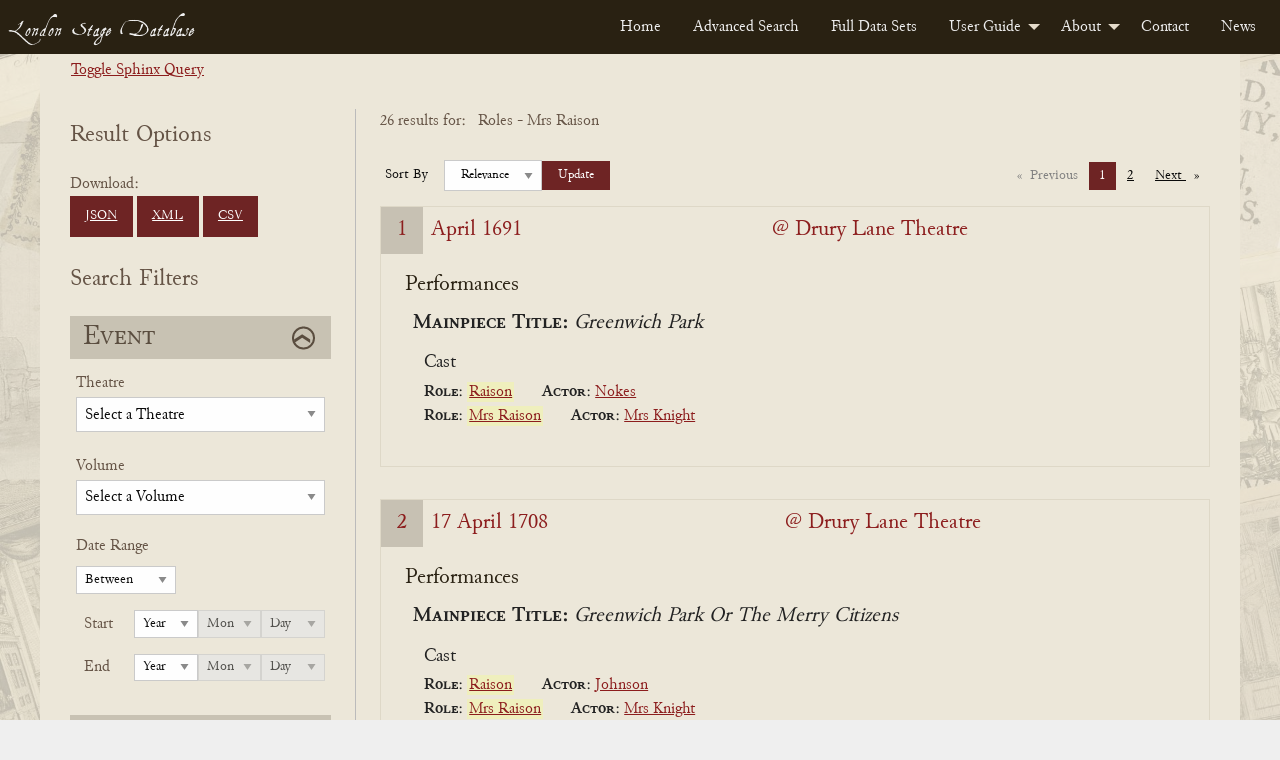

--- FILE ---
content_type: text/html; charset=UTF-8
request_url: https://londonstagedatabase.uoregon.edu/sphinx-results.php?role%5B%5D=Mrs%20Raison
body_size: 93147
content:

<!doctype html>
<html class="no-js" lang="en">

<head>
  <meta charset="utf-8">
<meta http-equiv="x-ua-compatible" content="IE=edge">
<meta name="viewport" content="width=device-width, initial-scale=1">
<link rel="stylesheet" href="/css/fonts.css" type="text/css" />
<link rel="stylesheet" href="/css/foundation.css" type="text/css" />
<link rel="stylesheet" href="https://code.jquery.com/ui/1.14.1/themes/base/jquery-ui.css">
<link rel="stylesheet" href="/css/main.css" type="text/css" />
<!-- Google tag (gtag.js) -->
<script async src="https://www.googletagmanager.com/gtag/js?id=G-DSL9RMW979"></script>
<script>
  window.dataLayer = window.dataLayer || [];
  function gtag(){dataLayer.push(arguments);}
  gtag('js', new Date());

  gtag('config', 'G-DSL9RMW979');
</script>
  <title>Search</title>
</head>

<body id="results">
  <div class="header">
    <nav>
        <div class="title-bar" data-responsive-toggle="example-menu" data-hide-for="medium">
            <button class="menu-icon" type="button" data-toggle="example-menu"></button>
            <div class="title-bar-title">Menu</div>
        </div>
        <div class="top-bar" id="example-menu">
            <div class="top-bar-left">
                <a href="/" class="menu-text">London Stage Database</a>
            </div>
            <div class="top-bar-right">
                <ul class="dropdown menu" data-dropdown-menu>
                    <li><a href="/">Home</a></li>
                    <li><a href="/search.php">Advanced Search</a></li>
                    <li><a href="/data.php">Full Data Sets</a></li>
                    <li>
                        <a href="/guide.php">User Guide</a>
                        <ul class="menu vertical">
                            <li><a href="/about-data.php">About the Data</a></li>
                            <li><a href="/glossary.php">Glossary</a></li>
                            <li><a href="/cast-list.php">Cast Lists</a></li>
                            <li><a href="/authors.php">Authors</a></li>
                            <li><a href="/dates.php">Dates</a></li>
                            <li><a href="/tips.php">Search Tips</a></li>
                        </ul>
                    </li>
                    <li>
                        <a href="/about.php">About</a>
                        <ul class="menu vertical">
                            <li><a href="/history.php">History</a></li>
                            <li><a href="/team.php">Team</a></li>
                            <li><a href="/citation.php">Citation and Sharing</a></li>
                            <li><a href="/media-coverage.php">Media Coverage</a></li>
                        </ul>
                    </li>
                    <li><a href="/contact.php">Contact</a></li>
                    <li><a href="/news.php">News</a></li>
                </ul>
            </div>

        </div>
    </nav>
</div>
  <div id="main" class="main grid-container">
    <div class="sql-query-wrap">
      <div class="toggle-query"><a id="toggle">Toggle Sphinx Query</a></div>
      <div class="sql-query">
        SELECT *
FROM london_stages
WHERE eventid IN (1791, 3985, 3988, 6042, 6054, 6584, 7375, 7542, 7947, 13616, 13619, 13624, 14156, 14528, 14917, 15079, 17519, 17522, 17642, 17824, 18238, 20439, 20442, 20446, 20449, 20458)
GROUP BY eventid
ORDER BY eventdate ASC
OPTION       </div>
    </div>
    <form id="searchForm" class="form-accordion search-form grid-x" method="get" data-abide novalidate>
      <div class="grid-container grid-x form-wrapper">
        <div class="hide-for-large">
          <button type="button" class="button hide-for-large open-filter-btn" data-toggle="filterMenu">
            Open Search Filters
          </button>
        </div>
        <div class="filter-menu form-section cell medium-4 large-3 off-canvas in-canvas-for-large position-left" id="filterMenu" data-off-canvas>
          <button class="close-button" aria-label="Close menu" type="button" data-close>
            <span aria-hidden="true">&times;</span>
          </button>
          <div class="download-btns">
            <h2>Result Options</h2>
            Download: <br>
            <a href="get_all_sphinx_json.php?role%5B%5D=Mrs%20Raison" class="button dwnld-btn">JSON</a>
            <!--<a href="get_all_xml.php?ids=" class="button dwnld-btn">Download XML</a>-->
            <a href="get_all_sphinx_xml.php?role%5B%5D=Mrs%20Raison" class="button dwnld-btn">XML</a>
            <a href="get_all_sphinx_csv.php?role%5B%5D=Mrs%20Raison" class="button dwnld-btn">CSV</a>
          </div>
          <h2>Search Filters</h2>
          <div class="grid-x filter-sections-wrap form-accordion">
            <div class="cell small-12 section-wrap">
              <h2 class="active">Event</h2>
              <div class="grid-x acc-section">
                <div class="small-12 cell">
                  <div class="form-group field-theatre">
                    <label for="theatre" class="fb-select-label">Theatre</label>
                    <select class="theatre" name="theatre" id="theatre">
                      <option disabled selected="selected">
                          Select a Theatre</option>
                      <option value="all">Any Theatre...</option>
                      <option disabled>_________</option>
                      <optgroup label="Common Theatres"><option value="111Covent Garden">Covent Garden (All)</option><option value="111Drury Lane">Drury Lane (All)</option><option value="111Haymarket">Haymarket (All)</option><option value="111Lincoln's Inn">Lincoln's Inn (All)</option></optgroup><option disabled>_________</option><option value="Academy in Drury Lane">Academy in Drury Lane</option><option value="Academy In Lincoln's Inn Fields">Academy In Lincoln's Inn Fields</option><option value="Academy of Vocal and Instrumental Music">Academy of Vocal and Instrumental Music</option><option value="Anchor and Vine Tavern">Anchor and Vine Tavern</option><option value="Angel Court">Angel Court</option><option value="Ashley's Punch House">Ashley's Punch House</option><option value="Assembly Room, Mile End Road, Mile End">Assembly Room, Mile End Road, Mile End</option><option value="Bannister's home">Bannister's home</option><option value="Barber's and Surgeon's Hall">Barber's and Surgeon's Hall</option><option value="Bartholomew Fair">Bartholomew Fair</option><option value="Bartholomew Fair or Southwark Fair">Bartholomew Fair or Southwark Fair</option><option value="Bedford Gate, Charles Street">Bedford Gate, Charles Street</option><option value="Bellsize House">Bellsize House</option><option value="Beveridge's Room">Beveridge's Room</option><option value="Bird Cage Alley">Bird Cage Alley</option><option value="Blackheath">Blackheath</option><option value="Bloomsbury">Bloomsbury</option><option value="Blue Posts Tavern">Blue Posts Tavern</option><option value="Boman's House">Boman's House</option><option value="Bow Street">Bow Street</option><option value="Broughton's Amphitheatre">Broughton's Amphitheatre</option><option value="Brussels, Belgium">Brussels, Belgium</option><option value="Buckingham House">Buckingham House</option><option value="Buffler Tavern">Buffler Tavern</option><option value="Bull Head Tavern">Bull Head Tavern</option><option value="Bullock-Leigh Booth">Bullock-Leigh Booth</option><option value="Cannon Street">Cannon Street</option><option value="Castle Tavern">Castle Tavern</option><option value="Castle Tavern in Paternoster Row">Castle Tavern in Paternoster Row</option><option value="Caverley's Academy">Caverley's Academy</option><option value="Chancery Lane">Chancery Lane</option><option value="Charing Cross">Charing Cross</option><option value="Charles Street, Covent Garden">Charles Street, Covent Garden</option><option value="Charterhouse">Charterhouse</option><option value="Charterhouse School">Charterhouse School</option><option value="Chelsea">Chelsea</option><option value="Chelsea College">Chelsea College</option><option value="China Hall, Lower Road, Rotherhithe">China Hall, Lower Road, Rotherhithe</option><option value="Cibber's Histrionic Academy on the Bowling Green, Richmond Hill">Cibber's Histrionic Academy on the Bowling Green, Richmond Hill</option><option value="Clafton">Clafton</option><option value="Clare's Academy">Clare's Academy</option><option value="Clark's School, Paul's Alley">Clark's School, Paul's Alley</option><option value="Clerkenwell">Clerkenwell</option><option value="Clerkenwell Charity School">Clerkenwell Charity School</option><option value="Clothworker's Hall">Clothworker's Hall</option><option value="Coachmaker's Hall">Coachmaker's Hall</option><option value="Coignand's Dancing School">Coignand's Dancing School</option><option value="Coignand's Great Room">Coignand's Great Room</option><option value="Corner House">Corner House</option><option value="Couch's Drawing Room">Couch's Drawing Room</option><option value="Covent Garden">Covent Garden</option><option value="Crown and Anchor Tavern">Crown and Anchor Tavern</option><option value="Crown and Cushion">Crown and Cushion</option><option value="Crown Inn, Lower Street (now Essex Road), Islington">Crown Inn, Lower Street (now Essex Road), Islington</option><option value="Crown Tavern">Crown Tavern</option><option value="Dancing Room">Dancing Room</option><option value="Dancing School">Dancing School</option><option value="Deptford (location of theatre unknown)">Deptford (location of theatre unknown)</option><option value="Devil Tavern">Devil Tavern</option><option value="Dog Tavern">Dog Tavern</option><option value="Dorset Court">Dorset Court</option><option value="Dorset Garden Theatre">Dorset Garden Theatre</option><option value="Dover, England">Dover, England</option><option value="Draper's Hall">Draper's Hall</option><option value="Drury Lane at King's Theatre">Drury Lane at King's Theatre</option><option value="Drury Lane Theatre">Drury Lane Theatre</option><option value="Drury Lane Theatre and Dorset Garden Theatre">Drury Lane Theatre and Dorset Garden Theatre</option><option value="Drury Lane Theatre and Dorset Garden Theatre and Lincoln's Inn Fields">Drury Lane Theatre and Dorset Garden Theatre and Lincoln's Inn Fields</option><option value="Drury Lane Theatre and Lincoln's Inn Fields">Drury Lane Theatre and Lincoln's Inn Fields</option><option value="Drury Lane Theatre or Dorset Garden Theatre">Drury Lane Theatre or Dorset Garden Theatre</option><option value="Drury Lane Theatre or Lincoln's Inn Fields">Drury Lane Theatre or Lincoln's Inn Fields</option><option value="Duke of Ormond's residence">Duke of Ormond's residence</option><option value="Earl of Burlington's House">Earl of Burlington's House</option><option value="Essex Buildings">Essex Buildings</option><option value="Exchequer Eating House">Exchequer Eating House</option><option value="Exeter Change, The Strand">Exeter Change, The Strand</option><option value="Fishmonger's Hall">Fishmonger's Hall</option><option value="Fleece Tavern">Fleece Tavern</option><option value="Fleet Street">Fleet Street</option><option value="Front Long Room">Front Long Room</option><option value="Fulham">Fulham</option><option value="George and Vulture Tavern">George and Vulture Tavern</option><option value="George Tavern">George Tavern</option><option value="Girdlers Hall">Girdlers Hall</option><option value="Globe and Marlborough's Head">Globe and Marlborough's Head</option><option value="Godwins">Godwins</option><option value="Golden Balls">Golden Balls</option><option value="Goodman's Fields">Goodman's Fields</option><option value="Great Room">Great Room</option><option value="Great Room at the Ship Tavern">Great Room at the Ship Tavern</option><option value="Great Room, Haymarket">Great Room, Haymarket</option><option value="Great Room, Panton Street">Great Room, Panton Street</option><option value="Great Room, Peter's Court">Great Room, Peter's Court</option><option value="Green Gates">Green Gates</option><option value="Greenwich">Greenwich</option><option value="Greyhound Tavern">Greyhound Tavern</option><option value="Grotto Gardens, St. George's Fields">Grotto Gardens, St. George's Fields</option><option value="Haberdasher's Hall">Haberdasher's Hall</option><option value="Haberdasher's Hall, Maiden Lane">Haberdasher's Hall, Maiden Lane</option><option value="Hampstead">Hampstead</option><option value="Hampstead Wells">Hampstead Wells</option><option value="Hampton Court">Hampton Court</option><option value="Hampton Gardens">Hampton Gardens</option><option value="Hand and Pen">Hand and Pen</option><option value="Handel's Home">Handel's Home</option><option value="Hatton Garden">Hatton Garden</option><option value="Haymarket Theatre">Haymarket Theatre</option><option value="Hickford's Room">Hickford's Room</option><option value="Hill's Dancing Room">Hill's Dancing Room</option><option value="Home's Dancing School">Home's Dancing School</option><option value="Horseshoe Tavern">Horseshoe Tavern</option><option value="Hounslow">Hounslow</option><option value="In Freeman's Court">In Freeman's Court</option><option value="In Moorfields, Bunhill, or Hatten Garden">In Moorfields, Bunhill, or Hatten Garden</option><option value="Inner Temple">Inner Temple</option><option value="James Street">James Street</option><option value="John Evelyn's home">John Evelyn's home</option><option value="Kew Gardens">Kew Gardens</option><option value="King's Arms Tavern">King's Arms Tavern</option><option value="King's Head Inn, Borough High Street, Southwark">King's Head Inn, Borough High Street, Southwark</option><option value="King's Theatre">King's Theatre</option><option value="Kingston, The Playhouse by the Hand">Kingston, The Playhouse by the Hand</option><option value="Lambeth Wells">Lambeth Wells</option><option value="Lecture Room, Robin Hood Tavern, near the Temple Bar">Lecture Room, Robin Hood Tavern, near the Temple Bar</option><option value="Leg Tavern">Leg Tavern</option><option value="Leicester House">Leicester House</option><option value="Lincoln's Inn">Lincoln's Inn</option><option value="Lincoln's Inn Fields">Lincoln's Inn Fields</option><option value="Loe's School">Loe's School</option><option value="Long Room">Long Room</option><option value="Lord Falkland's residence">Lord Falkland's residence</option><option value="Loriner's Hall">Loriner's Hall</option><option value="Marlborough House">Marlborough House</option><option value="Mary-le-Bone Gardens">Mary-le-Bone Gardens</option><option value="May Fair">May Fair</option><option value="Mercer's Hall">Mercer's Hall</option><option value="Merchant Taylors Hall">Merchant Taylors Hall</option><option value="Merchant Taylors School">Merchant Taylors School</option><option value="Middle Temple">Middle Temple</option><option value="Mile End Fair">Mile End Fair</option><option value="Mile End Green">Mile End Green</option><option value="Moorfields">Moorfields</option><option value="Moorfields, London">Moorfields, London</option><option value="Mr Fearnly's">Mr Fearnly's</option><option value="Mr Mayor's">Mr Mayor's</option><option value="Mr Roberts's home">Mr Roberts's home</option><option value="Mr Slingsby's residence">Mr Slingsby's residence</option><option value="Mr Smith's residence">Mr Smith's residence</option><option value="Mr. Oldfield's residence">Mr. Oldfield's residence</option><option value="Mrs Bellamy's School">Mrs Bellamy's School</option><option value="Mrs Defenne's School">Mrs Defenne's School</option><option value="Music School, White Fryars">Music School, White Fryars</option><option value="Musical Society">Musical Society</option><option value="New Wells Richmond">New Wells Richmond</option><option value="New Wells, Goodman's Fields">New Wells, Goodman's Fields</option><option value="New Wells, Lemon Street">New Wells, Lemon Street</option><option value="New Wells, London Spa, Clerkenwell">New Wells, London Spa, Clerkenwell</option><option value="New Wells, Mayfair">New Wells, Mayfair</option><option value="New Wells, Shepherd's Market">New Wells, Shepherd's Market</option><option value="no theater listed">no theater listed</option><option value="North Hall">North Hall</option><option value="Old Crown Inn, Highgate (location unknown)">Old Crown Inn, Highgate (location unknown)</option><option value="Old Spring Garden">Old Spring Garden</option><option value="On the River Thames">On the River Thames</option><option value="Orlibeer's School">Orlibeer's School</option><option value="Outropers Office">Outropers Office</option><option value="Oxford University">Oxford University</option><option value="Palace Yard">Palace Yard</option><option value="Pall Mall">Pall Mall</option><option value="Pantheon, Oxford Street">Pantheon, Oxford Street</option><option value="Pepys's residence">Pepys's residence</option><option value="Pewterer's Hall">Pewterer's Hall</option><option value="Powlet's Room">Powlet's Room</option><option value="Priest's Boarding School in Chelsea">Priest's Boarding School in Chelsea</option><option value="Punch's">Punch's</option><option value="Pye Tavern">Pye Tavern</option><option value="Queen's Theatre">Queen's Theatre</option><option value="Ranelagh Gardens">Ranelagh Gardens</option><option value="Red Lion Street">Red Lion Street</option><option value="Red-Lion Inn, Lordship Road, Stoke Newington">Red-Lion Inn, Lordship Road, Stoke Newington</option><option value="Richmond">Richmond</option><option value="Richmond Wells">Richmond Wells</option><option value="Roussau's Dancing School">Roussau's Dancing School</option><option value="Royalty Theatre, Well (now Ensign) Street">Royalty Theatre, Well (now Ensign) Street</option><option value="Sadler's Wells">Sadler's Wells</option><option value="Salisbury Court">Salisbury Court</option><option value="Shepherd's Market, Mayfair">Shepherd's Market, Mayfair</option><option value="Society of Artists' Exhibition-Room in The Strand">Society of Artists' Exhibition-Room in The Strand</option><option value="Soho Square">Soho Square</option><option value="Somerset House Garden">Somerset House Garden</option><option value="Southwark">Southwark</option><option value="Southwark Fair">Southwark Fair</option><option value="Spring Garden">Spring Garden</option><option value="St James's Palace">St James's Palace</option><option value="St Martin's Lane">St Martin's Lane</option><option value="St Paul's School">St Paul's School</option><option value="St. Albans Street">St. Albans Street</option><option value="St. James's Palace">St. James's Palace</option><option value="Stationer's Hall">Stationer's Hall</option><option value="Sun Tavern">Sun Tavern</option><option value="Swan Tavern">Swan Tavern</option><option value="Temple Bar">Temple Bar</option><option value="Tennis Court">Tennis Court</option><option value="Tennis Court, James Street">Tennis Court, James Street</option><option value="The (first) Drury Lane Theatre">The (first) Drury Lane Theatre</option><option value="The Black Bull Tavern, Pudding Lane">The Black Bull Tavern, Pudding Lane</option><option value="The Blue Board Inn, Holborn">The Blue Board Inn, Holborn</option><option value="The Chapel at the Foundling's Hospital, or at the Lock Hospital, Hyde Park Corner">The Chapel at the Foundling's Hospital, or at the Lock Hospital, Hyde Park Corner</option><option value="The City, London">The City, London</option><option value="The Cockpit in Drury Lane">The Cockpit in Drury Lane</option><option value="The Globe Tavern, Fleet Street">The Globe Tavern, Fleet Street</option><option value="The Great Piazza Coffee Room, Covent Garden">The Great Piazza Coffee Room, Covent Garden</option><option value="The Great Room, Dean Street, Soho">The Great Room, Dean Street, Soho</option><option value="The Long Room, Hampstead">The Long Room, Hampstead</option><option value="The New Theatre, Mr Bradley's Distiller, Old Gravel Lane, Wapping">The New Theatre, Mr Bradley's Distiller, Old Gravel Lane, Wapping</option><option value="The Old Tennis Court, James Street">The Old Tennis Court, James Street</option><option value="The Pantheon">The Pantheon</option><option value="The Queen's Tavern Spittlefields">The Queen's Tavern Spittlefields</option><option value="The Red Bull Theatre">The Red Bull Theatre</option><option value="The Strand, London">The Strand, London</option><option value="The Tiled Booth Blackheath">The Tiled Booth Blackheath</option><option value="Theatre in Vere Street">Theatre in Vere Street</option><option value="Theatre Royal">Theatre Royal</option><option value="Three Tuns Tavern">Three Tuns Tavern</option><option value="Tottenham Court">Tottenham Court</option><option value="Tower Tavern">Tower Tavern</option><option value="Two Golden Balls">Two Golden Balls</option><option value="Upper Moorfields">Upper Moorfields</option><option value="Vauxhall Gardens">Vauxhall Gardens</option><option value="Vintners' Hall">Vintners' Hall</option><option value="Wax Chandler's Hall">Wax Chandler's Hall</option><option value="Welch Fair">Welch Fair</option><option value="Westminster Hall">Westminster Hall</option><option value="Westminster School">Westminster School</option><option value="Weys' Home">Weys' Home</option><option value="Wheatley's Riding School, Greenwich (location unknown)">Wheatley's Riding School, Greenwich (location unknown)</option><option value="White Horse Inn, Parsons Green, Fulham">White Horse Inn, Parsons Green, Fulham</option><option value="White-Lion Inn, Wych Street (the former south continuation of Drury Lane)">White-Lion Inn, Wych Street (the former south continuation of Drury Lane)</option><option value="Whitehall or St. James's">Whitehall or St. James's</option><option value="Whitehead">Whitehead</option><option value="Windmill Hill">Windmill Hill</option><option value="Windsor Castle">Windsor Castle</option><option value="Windsor Castle Inn, King Street, Hammersmith">Windsor Castle Inn, King Street, Hammersmith</option><option value="Yeates' Booth">Yeates' Booth</option><option value="York Buildings">York Buildings</option><option value="York House">York House</option><option value="York Street, Covent Garden">York Street, Covent Garden</option>                    </select>
                  </div>
                  <div class="form-group field-volume">
                    <label for="volume" class="fb-select-label">Volume</label>
                    <select class="volume" name="volume" id="volume">
                      <option value="" disabled selected>Select a Volume</option>
                      <option value="all">Any Volume...</option>
                      <option disabled>_________</option>
                      <option value="1" >1 (1659-1700)</option>
                      <option value="2" >2 (1700-1729)</option>
                      <option value="3" >3 (1729-1747)</option>
                      <option value="4" >4 (1747-1776)</option>
                      <option value="5" >5 (1776-1800)</option>
                    </select>
                  </div>
                </div>
                <div class="small-12 cell">
                  <div class="form-group field-dates">
                    <fieldset>
                      <legend>Date Range</legend>
                      <label class="hidden date-type hide" for="dateType">Date Type</label>
                      <select id="dateType" class="date-type hide" name="date-type">
                        <option value="1" >Between</option>
                        <option value="2" >Before</option>
                        <option value="3" >On</option>
                        <option value="4" >After</option>
                      </select>
                      <div class="year start-year">
                        <span class="year-title">Start</span>
                        <label class="hidden" for="startYear">Start Year</label>
                        <select class="date-year" id="startYear" name="start-year">
                          <option disabled selected>Year</option>
                          <option value="">All</option>
                          <option value="1659">1659</option><option value="1660">1660</option><option value="1661">1661</option><option value="1662">1662</option><option value="1663">1663</option><option value="1664">1664</option><option value="1665">1665</option><option value="1666">1666</option><option value="1667">1667</option><option value="1668">1668</option><option value="1669">1669</option><option value="1670">1670</option><option value="1671">1671</option><option value="1672">1672</option><option value="1673">1673</option><option value="1674">1674</option><option value="1675">1675</option><option value="1676">1676</option><option value="1677">1677</option><option value="1678">1678</option><option value="1679">1679</option><option value="1680">1680</option><option value="1681">1681</option><option value="1682">1682</option><option value="1683">1683</option><option value="1684">1684</option><option value="1685">1685</option><option value="1686">1686</option><option value="1687">1687</option><option value="1688">1688</option><option value="1689">1689</option><option value="1690">1690</option><option value="1691">1691</option><option value="1692">1692</option><option value="1693">1693</option><option value="1694">1694</option><option value="1695">1695</option><option value="1696">1696</option><option value="1697">1697</option><option value="1698">1698</option><option value="1699">1699</option><option value="1700">1700</option><option value="1701">1701</option><option value="1702">1702</option><option value="1703">1703</option><option value="1704">1704</option><option value="1705">1705</option><option value="1706">1706</option><option value="1707">1707</option><option value="1708">1708</option><option value="1709">1709</option><option value="1710">1710</option><option value="1711">1711</option><option value="1712">1712</option><option value="1713">1713</option><option value="1714">1714</option><option value="1715">1715</option><option value="1716">1716</option><option value="1717">1717</option><option value="1718">1718</option><option value="1719">1719</option><option value="1720">1720</option><option value="1721">1721</option><option value="1722">1722</option><option value="1723">1723</option><option value="1724">1724</option><option value="1725">1725</option><option value="1726">1726</option><option value="1727">1727</option><option value="1728">1728</option><option value="1729">1729</option><option value="1730">1730</option><option value="1731">1731</option><option value="1732">1732</option><option value="1733">1733</option><option value="1734">1734</option><option value="1735">1735</option><option value="1736">1736</option><option value="1737">1737</option><option value="1738">1738</option><option value="1739">1739</option><option value="1740">1740</option><option value="1741">1741</option><option value="1742">1742</option><option value="1743">1743</option><option value="1744">1744</option><option value="1745">1745</option><option value="1746">1746</option><option value="1747">1747</option><option value="1748">1748</option><option value="1749">1749</option><option value="1750">1750</option><option value="1751">1751</option><option value="1752">1752</option><option value="1753">1753</option><option value="1754">1754</option><option value="1755">1755</option><option value="1756">1756</option><option value="1757">1757</option><option value="1758">1758</option><option value="1759">1759</option><option value="1760">1760</option><option value="1761">1761</option><option value="1762">1762</option><option value="1763">1763</option><option value="1764">1764</option><option value="1765">1765</option><option value="1766">1766</option><option value="1767">1767</option><option value="1768">1768</option><option value="1769">1769</option><option value="1770">1770</option><option value="1771">1771</option><option value="1772">1772</option><option value="1773">1773</option><option value="1774">1774</option><option value="1775">1775</option><option value="1776">1776</option><option value="1777">1777</option><option value="1778">1778</option><option value="1779">1779</option><option value="1780">1780</option><option value="1781">1781</option><option value="1782">1782</option><option value="1783">1783</option><option value="1784">1784</option><option value="1785">1785</option><option value="1786">1786</option><option value="1787">1787</option><option value="1788">1788</option><option value="1789">1789</option><option value="1790">1790</option><option value="1791">1791</option><option value="1792">1792</option><option value="1793">1793</option><option value="1794">1794</option><option value="1795">1795</option><option value="1796">1796</option><option value="1797">1797</option><option value="1798">1798</option><option value="1799">1799</option><option value="1800">1800</option>                        </select>
                        <label class="hidden" for="startMonth">Start Month</label>
                        <select class="date-month" id="startMonth" name="start-month" disabled>
                          <option disabled selected>Mon</option>
                          <option value="">All</option>
                          <option value="0">0</option><option value="1">1</option><option value="2">2</option><option value="3">3</option><option value="4">4</option><option value="5">5</option><option value="6">6</option><option value="7">7</option><option value="8">8</option><option value="9">9</option><option value="10">10</option><option value="11">11</option><option value="12">12</option>                        </select>
                        <label class="hidden" for="startDay">Start Day</label>
                        <select class="date-day" id="startDay" name="start-day" disabled>
                          <option disabled selected>Day</option>
                          <option value="">All</option>
                          <option value="0">0</option><option value="1">1</option><option value="2">2</option><option value="3">3</option><option value="4">4</option><option value="5">5</option><option value="6">6</option><option value="7">7</option><option value="8">8</option><option value="9">9</option><option value="10">10</option><option value="11">11</option><option value="12">12</option><option value="13">13</option><option value="14">14</option><option value="15">15</option><option value="16">16</option><option value="17">17</option><option value="18">18</option><option value="19">19</option><option value="20">20</option><option value="21">21</option><option value="22">22</option><option value="23">23</option><option value="24">24</option><option value="25">25</option><option value="26">26</option><option value="27">27</option><option value="28">28</option><option value="29">29</option><option value="30">30</option><option value="31">31</option>                        </select>
                      </div>
                      <div class="year end-year">
                        <span class="year-title">End</span>
                        <label class="hidden" for="endYear">End Year</label>
                        <select class="date-year" id="endYear" name="end-year">
                          <option disabled selected>Year</option>
                          <option value="">All</option>
                          <option value="1659">1659</option><option value="1660">1660</option><option value="1661">1661</option><option value="1662">1662</option><option value="1663">1663</option><option value="1664">1664</option><option value="1665">1665</option><option value="1666">1666</option><option value="1667">1667</option><option value="1668">1668</option><option value="1669">1669</option><option value="1670">1670</option><option value="1671">1671</option><option value="1672">1672</option><option value="1673">1673</option><option value="1674">1674</option><option value="1675">1675</option><option value="1676">1676</option><option value="1677">1677</option><option value="1678">1678</option><option value="1679">1679</option><option value="1680">1680</option><option value="1681">1681</option><option value="1682">1682</option><option value="1683">1683</option><option value="1684">1684</option><option value="1685">1685</option><option value="1686">1686</option><option value="1687">1687</option><option value="1688">1688</option><option value="1689">1689</option><option value="1690">1690</option><option value="1691">1691</option><option value="1692">1692</option><option value="1693">1693</option><option value="1694">1694</option><option value="1695">1695</option><option value="1696">1696</option><option value="1697">1697</option><option value="1698">1698</option><option value="1699">1699</option><option value="1700">1700</option><option value="1701">1701</option><option value="1702">1702</option><option value="1703">1703</option><option value="1704">1704</option><option value="1705">1705</option><option value="1706">1706</option><option value="1707">1707</option><option value="1708">1708</option><option value="1709">1709</option><option value="1710">1710</option><option value="1711">1711</option><option value="1712">1712</option><option value="1713">1713</option><option value="1714">1714</option><option value="1715">1715</option><option value="1716">1716</option><option value="1717">1717</option><option value="1718">1718</option><option value="1719">1719</option><option value="1720">1720</option><option value="1721">1721</option><option value="1722">1722</option><option value="1723">1723</option><option value="1724">1724</option><option value="1725">1725</option><option value="1726">1726</option><option value="1727">1727</option><option value="1728">1728</option><option value="1729">1729</option><option value="1730">1730</option><option value="1731">1731</option><option value="1732">1732</option><option value="1733">1733</option><option value="1734">1734</option><option value="1735">1735</option><option value="1736">1736</option><option value="1737">1737</option><option value="1738">1738</option><option value="1739">1739</option><option value="1740">1740</option><option value="1741">1741</option><option value="1742">1742</option><option value="1743">1743</option><option value="1744">1744</option><option value="1745">1745</option><option value="1746">1746</option><option value="1747">1747</option><option value="1748">1748</option><option value="1749">1749</option><option value="1750">1750</option><option value="1751">1751</option><option value="1752">1752</option><option value="1753">1753</option><option value="1754">1754</option><option value="1755">1755</option><option value="1756">1756</option><option value="1757">1757</option><option value="1758">1758</option><option value="1759">1759</option><option value="1760">1760</option><option value="1761">1761</option><option value="1762">1762</option><option value="1763">1763</option><option value="1764">1764</option><option value="1765">1765</option><option value="1766">1766</option><option value="1767">1767</option><option value="1768">1768</option><option value="1769">1769</option><option value="1770">1770</option><option value="1771">1771</option><option value="1772">1772</option><option value="1773">1773</option><option value="1774">1774</option><option value="1775">1775</option><option value="1776">1776</option><option value="1777">1777</option><option value="1778">1778</option><option value="1779">1779</option><option value="1780">1780</option><option value="1781">1781</option><option value="1782">1782</option><option value="1783">1783</option><option value="1784">1784</option><option value="1785">1785</option><option value="1786">1786</option><option value="1787">1787</option><option value="1788">1788</option><option value="1789">1789</option><option value="1790">1790</option><option value="1791">1791</option><option value="1792">1792</option><option value="1793">1793</option><option value="1794">1794</option><option value="1795">1795</option><option value="1796">1796</option><option value="1797">1797</option><option value="1798">1798</option><option value="1799">1799</option><option value="1800">1800</option>                        </select>
                        <label class="hidden" for="endMonth">End Month</label>
                        <select class="date-month" id="endMonth" name="end-month" disabled>
                          <option disabled selected>Mon</option>
                          <option value="">All</option>
                          <option value="0">0</option><option value="1">1</option><option value="2">2</option><option value="3">3</option><option value="4">4</option><option value="5">5</option><option value="6">6</option><option value="7">7</option><option value="8">8</option><option value="9">9</option><option value="10">10</option><option value="11">11</option><option value="12">12</option>                        </select>
                        <label class="hidden" for="endDay">End Day</label>
                        <select class="date-day" id="endDay" name="end-day" disabled>
                          <option disabled selected>Day</option>
                          <option value="">All</option>
                          <option value="0">0</option><option value="1">1</option><option value="2">2</option><option value="3">3</option><option value="4">4</option><option value="5">5</option><option value="6">6</option><option value="7">7</option><option value="8">8</option><option value="9">9</option><option value="10">10</option><option value="11">11</option><option value="12">12</option><option value="13">13</option><option value="14">14</option><option value="15">15</option><option value="16">16</option><option value="17">17</option><option value="18">18</option><option value="19">19</option><option value="20">20</option><option value="21">21</option><option value="22">22</option><option value="23">23</option><option value="24">24</option><option value="25">25</option><option value="26">26</option><option value="27">27</option><option value="28">28</option><option value="29">29</option><option value="30">30</option><option value="31">31</option>                        </select>
                      </div>
                    </fieldset>
                  </div>
                </div>
              </div>
            </div>
            <!-- end event wrap -->
            <div class="cell small-12 section-wrap">
              <h2 class="active">Performance</h2>
              <div class="grid-x acc-section">
                <div class="small-12 cell">
                  <div class="form-group field-performance">
                    <label for="performance" class="fb-text-label">Title</label>
                    <input type="text" class="performance ui-autocomplete-input" name="performance" id="performance" value="" onKeyPress="checkEnter(event)">
                  </div>
                  <div class="form-group field-author inline-label">
                    <label for="author" class="fb-select-label">Author</label>
                    <span data-tooltip class="top l-tooltip" tabindex="2" title="Searches not only for performances of plays known to be by this author, but also performances of associated titles, including adaptations.">?</span>
                    <input type="text" class="author" name="author" id="author" value="" onKeyPress="checkEnter(event)">
                  </div>
                </div>
                <div class="small-12 cell">
                  <div class="form-group field-ptype">
                    <fieldset class="ptype-contain">
                      <div class="ptype-legend">
                        <legend>Filter by Performance Type</legend>
                      </div>
                      <div class="ptype">
                        <input type="checkbox" name="ptype[]" value="p" id="mainpiece" ><label for="mainpiece">Mainpiece</label><br>
                        <input type="checkbox" name="ptype[]" value="a" id="afterpiece" ><label for="afterpiece">Afterpiece</label><br>
                        <input type="checkbox" name="ptype[]" value="m" id="music" ><label for="music">Music</label><br>
                        <input type="checkbox" name="ptype[]" value="d" id="dance" ><label for="dance">Dance</label><br>
                        <input type="checkbox" name="ptype[]" value="e" id="entertainment" ><label for="entertainment">Entertainment</label><br>
                        <input type="checkbox" name="ptype[]" value="s" id="song" ><label for="song">Song</label><br>
                        <input type="checkbox" name="ptype[]" value="b" id="ballet" ><label for="ballet">Ballet</label><br>
                        <input type="checkbox" name="ptype[]" value="i" id="instrumental" ><label for="instrumental">Instrumental</label><br>
                        <input type="checkbox" name="ptype[]" value="o" id="opera" ><label for="opera">Opera</label><br>
                        <input type="checkbox" name="ptype[]" value="u" id="monologue" ><label for="monologue">Monologue</label><br>
                        <input type="checkbox" name="ptype[]" value="t" id="trick" ><label for="trick">Trick</label>
                      </div>
                    </fieldset>
                  </div>
                </div>
              </div>
            </div>
            <!-- end perf wrap -->
            <div class="cell small-12 section-wrap">
              <h2 class="active">Cast</h2>
              <div class="grid-x acc-section">
                <div class="small-12 cell">
                  <div class="form-group field-actor inline-label">
                    <label for="actor" class="fb-text-label">Actor</label>
                    <span data-tooltip class="top l-tooltip" tabindex="2" title="We recommend searching by last name (for example, instead of 'Dorothy Jordan,' search 'Jordan' to return instances where she is listed as 'Mrs Jordan')">?</span>
                    <span class="cast-switch">
                      <label for="actSwitch" class="show-for-sr">Select 'AND' or 'OR' search on multiple actors.</label>
                      <select name="actSwitch" id="actSwitch" title="Select 'AND' or 'OR' search on multiple actors." disabled="disabled">
                        <option value="and" >AND</option>
                        <option value="or" >OR</option>
                      </select>
                    </span>
                    <span id="actors">
                      <input type="text" class="actor actor-search" name="actor[]" id="actor" value="" onKeyPress="checkEnter(event)">                    </span>
                    <div class="addActor"><a id="addActor" class="addCast" title="Add an actor">+</a></div>
                  </div>
                </div>
                <div class="small-12 cell">
                  <div class="form-group field-role inline-label">
                    <label for="role" class="fb-text-label">Role</label>
                    <span class="cast-switch">
                      <label for="roleSwitch" class="show-for-sr">Select 'AND' or 'OR' search on multiple roles.</label>
                      <select name="roleSwitch" id="roleSwitch" title="Select 'AND' or 'OR' search on multiple roles." disabled="disabled">
                        <option value="and" >AND</option>
                        <option value="or" >OR</option>
                      </select>
                    </span>
                    <span id="roles">
                      <input type="text" class="role role-search" name="role[]" id="role" value="Mrs Raison" onKeyPress="checkEnter(event)">                    </span>
                    <div class="addRole"><a id="addRole" class="addCast" title="Add a role">+</a></div>
                  </div>
                </div>
              </div>
            </div>
            <!-- end cast wrap -->
            <div class="cell small-12 section-wrap">
              <h2 class="active">Keyword</h2>
              <div class="grid-x acc-section">
                <div class="small-12 cell">
                  <div class="form-group field-keyword inline-label">
                    <label for="keyword" class="fb-text-label">Keyword</label>
                    <span data-tooltip class="top l-tooltip" tabindex="2" title="Keyword searches event comments, performance titles, performance comments, roles, actors, and author names.">?</span>
                    <input type="text" class="keyword" name="keyword" id="keyword" value="" onKeyPress="checkEnter(event)">
                  </div>
                </div>
              </div>
            </div>
          </div>
          <div class="cell small-12 button-wrap">
            <a href="/search.php" class="new-search show-for-large">New Search</a>
            <input type="submit" class="search-submit button" value="Update Results">
          </div>
        </div>
        <div class="form-results cell small-12 large-9">
          <div class="results-wrap">
            <div class="your-search">
              <span class="num-results">26 results</span><span class="your-search-for"> for: </span><span class="your-search-items"><span class="your-search-item">Roles - Mrs Raison</span></span>            </div>
                                    <div class="grid-x results-header">
              <div class="input-group relevance-menu-wrap">
                <label for="sortBy" class="input-group-label relevance-menu">Sort By
              </label>
                <select name="sortBy" id="sortBy" class="input-group-field">
                <option value="relevance" >Relevance</option>
                <option value="datea" >Date (asc)</option>
                <option value="dated" >Date (desc)</option>
              </select>
                <div class="input-group-button">
                  <input type="submit" class="search-submit button" value="Update">
                </div>
              </div>
              <nav aria-label="Pagination" class="grid-x pag-wrap">
                <ul class="pagination pagination-sm"><li class="pagination-previous disabled">Previous <span class="show-for-sr">page</span></li><li class="current"><span class="show-for-sr">You're on page</span> 1</li><li class=""><a href="sphinx-results.php?role%5B%5D=Mrs%20Raison&limit=25&p=2" aria-label="2">2</a></li><li class="pagination-next "><a href="sphinx-results.php?role%5B%5D=Mrs%20Raison&limit=25&p=2" aria-label="Next page">Next <span class="show-for-sr">page</span></a></li></ul>              </nav>
            </div>
            <div class="grid-x results-table">
              <div class="cell">
                                                <div class="event">
                                    <div class="evt-head grid-x">
                    <h2><a href="event.php?id=1791">
                    <div class="evt-num">1</div>
		    <span class="evt-date">April 1691</span>                    <span class="evt-theatre"> @ Drury Lane Theatre</span>
                    </a>
                  </h2>
                </div>
                <div class="evt-body">
                                    <div class="evt-other clearfix">
                    <div class="perfs">
                      <h3>Performances</h3>
                      <div class="perf"><h4><span class="info-heading">Mainpiece Title: </span><i>Greenwich Park</i></h4><div class="perf-body"><div class="cast"><h5>Cast</h5><span class="c-role"><span class="smcp"><b>Role</b></span>: <a href="sphinx-results.php?role[]=Raison"><span class="highlight">Raison</span></a></span> <span class="c-act"><span class="smcp"><b>Actor</b></span>: <a href="sphinx-results.php?actor[]=Nokes">Nokes</a></span><br><span class="c-role"><span class="smcp"><b>Role</b></span>: <a href="sphinx-results.php?role[]=Mrs Raison"><span class="highlight">Mrs Raison</span></a></span> <span class="c-act"><span class="smcp"><b>Actor</b></span>: <a href="sphinx-results.php?actor[]=Mrs Knight">Mrs Knight</a></span><br></div></div></div>                    </div>
                  </div>
                </div>
              </div>
                              <div class="event">
                                    <div class="evt-head grid-x">
                    <h2><a href="event.php?id=3985">
                    <div class="evt-num">2</div>
		    <span class="evt-date">17 April 1708</span>                    <span class="evt-theatre"> @ Drury Lane Theatre</span>
                    </a>
                  </h2>
                </div>
                <div class="evt-body">
                                    <div class="evt-other clearfix">
                    <div class="perfs">
                      <h3>Performances</h3>
                      <div class="perf"><h4><span class="info-heading">Mainpiece Title: </span><i>Greenwich Park Or The Merry Citizens</i></h4><div class="perf-body"><div class="cast"><h5>Cast</h5><span class="c-role"><span class="smcp"><b>Role</b></span>: <a href="sphinx-results.php?role[]=Raison"><span class="highlight">Raison</span></a></span> <span class="c-act"><span class="smcp"><b>Actor</b></span>: <a href="sphinx-results.php?actor[]=Johnson">Johnson</a></span><br><span class="c-role"><span class="smcp"><b>Role</b></span>: <a href="sphinx-results.php?role[]=Mrs Raison"><span class="highlight">Mrs Raison</span></a></span> <span class="c-act"><span class="smcp"><b>Actor</b></span>: <a href="sphinx-results.php?actor[]=Mrs Knight">Mrs Knight</a></span><br></div></div></div>                    </div>
                  </div>
                </div>
              </div>
                              <div class="event">
                                    <div class="evt-head grid-x">
                    <h2><a href="event.php?id=3988">
                    <div class="evt-num">3</div>
		    <span class="evt-date">20 April 1708</span>                    <span class="evt-theatre"> @ Drury Lane Theatre</span>
                    </a>
                  </h2>
                </div>
                <div class="evt-body">
                                    <div class="evt-other clearfix">
                    <div class="perfs">
                      <h3>Performances</h3>
                      <div class="perf"><h4><span class="info-heading">Mainpiece Title: </span><i>Greenwich Park</i></h4><div class="perf-body"><div class="cast"><h5>Cast</h5><span class="c-role"><span class="smcp"><b>Role</b></span>: <a href="sphinx-results.php?role[]=Raison"><span class="highlight">Raison</span></a></span> <span class="c-act"><span class="smcp"><b>Actor</b></span>: <a href="sphinx-results.php?actor[]=Johnson">Johnson</a></span><br><span class="c-role"><span class="smcp"><b>Role</b></span>: <a href="sphinx-results.php?role[]=Mrs Raison"><span class="highlight">Mrs Raison</span></a></span> <span class="c-act"><span class="smcp"><b>Actor</b></span>: <a href="sphinx-results.php?actor[]=Mrs Knight">Mrs Knight</a></span><br></div></div></div>                    </div>
                  </div>
                </div>
              </div>
                              <div class="event">
                                    <div class="evt-head grid-x">
                    <h2><a href="event.php?id=6042">
                    <div class="evt-num">4</div>
		    <span class="evt-date">01 July 1715</span>                    <span class="evt-theatre"> @ Drury Lane Theatre</span>
                    </a>
                  </h2>
                </div>
                <div class="evt-body">
                                    <div class="evt-other clearfix">
                    <div class="perfs">
                      <h3>Performances</h3>
                      <div class="perf"><h4><span class="info-heading">Mainpiece Title: </span><i>Greenwich Park</i></h4><div class="perf-body"><div class="cast"><h5>Cast</h5><span class="c-role"><span class="smcp"><b>Role</b></span>: <a href="sphinx-results.php?role[]=Raison"><span class="highlight">Raison</span></a></span> <span class="c-act"><span class="smcp"><b>Actor</b></span>: <a href="sphinx-results.php?actor[]=Johnson">Johnson</a></span><br><span class="c-role"><span class="smcp"><b>Role</b></span>: <a href="sphinx-results.php?role[]=Mrs Raison"><span class="highlight">Mrs Raison</span></a></span> <span class="c-act"><span class="smcp"><b>Actor</b></span>: <a href="sphinx-results.php?actor[]=Mrs Saunders">Mrs Saunders</a></span><br></div></div></div><div class="perf"><h4><span class="info-heading">Song: </span>Singing in Italian-Bowman's Son; <i>Roger and Dolly</i>-Renton, Mrs Willis</h4><div class="perf-body"></div></div><div class="perf"><h4><span class="info-heading">Dance: </span>Miss Younger</h4><div class="perf-body"></div></div>                    </div>
                  </div>
                </div>
              </div>
                              <div class="event">
                                    <div class="evt-head grid-x">
                    <h2><a href="event.php?id=6054">
                    <div class="evt-num">5</div>
		    <span class="evt-date">15 July 1715</span>                    <span class="evt-theatre"> @ Drury Lane Theatre</span>
                    </a>
                  </h2>
                </div>
                <div class="evt-body">
                                    <div class="evt-other clearfix">
                    <div class="perfs">
                      <h3>Performances</h3>
                      <div class="perf"><h4><span class="info-heading">Mainpiece Title: </span><i>Greenwich Park</i></h4><div class="perf-body"><div class="cast"><h5>Cast</h5><span class="c-role"><span class="smcp"><b>Role</b></span>: <a href="sphinx-results.php?role[]=Raison"><span class="highlight">Raison</span></a></span> <span class="c-act"><span class="smcp"><b>Actor</b></span>: <a href="sphinx-results.php?actor[]=Johnson">Johnson</a></span><br><span class="c-role"><span class="smcp"><b>Role</b></span>: <a href="sphinx-results.php?role[]=Mrs Raison"><span class="highlight">Mrs Raison</span></a></span> <span class="c-act"><span class="smcp"><b>Actor</b></span>: <a href="sphinx-results.php?actor[]=Mrs Saunders">Mrs Saunders</a></span><br></div></div></div><div class="perf"><h4><span class="info-heading">Song: </span><i>Roger and Dolly</i>-Renton, Mrs Willis</h4><div class="perf-body"></div></div><div class="perf"><h4><span class="info-heading">Dance: </span>Burkhead, Mrs Willis</h4><div class="perf-body"></div></div>                    </div>
                  </div>
                </div>
              </div>
                              <div class="event">
                                    <div class="evt-head grid-x">
                    <h2><a href="event.php?id=6584">
                    <div class="evt-num">6</div>
		    <span class="evt-date">14 November 1716</span>                    <span class="evt-theatre"> @ Drury Lane Theatre</span>
                    </a>
                  </h2>
                </div>
                <div class="evt-body">
                                    <div class="evt-other clearfix">
                    <div class="perfs">
                      <h3>Performances</h3>
                      <div class="perf"><h4><span class="info-heading">Mainpiece Title: </span><i>Greenwich Park</i></h4><div class="perf-body"><div class="cast"><h5>Cast</h5><span class="c-role"><span class="smcp"><b>Role</b></span>: <a href="sphinx-results.php?role[]=Raison"><span class="highlight">Raison</span></a></span> <span class="c-act"><span class="smcp"><b>Actor</b></span>: <a href="sphinx-results.php?actor[]=Johnson">Johnson</a></span><br><span class="c-role"><span class="smcp"><b>Role</b></span>: <a href="sphinx-results.php?role[]=Mrs Raison"><span class="highlight">Mrs Raison</span></a></span> <span class="c-act"><span class="smcp"><b>Actor</b></span>: <a href="sphinx-results.php?actor[]=Mrs Saunders.">Mrs Saunders.</a></span><br></div></div></div><div class="perf"><h4><span class="info-heading">Dance: </span>Dupre, Boval, Dupre Jr, Mrs Santlow, Mrs Bicknell; Mimic <i>Night Scene</i>, as17161022</h4><div class="perf-body"></div></div>                    </div>
                  </div>
                </div>
              </div>
                              <div class="event">
                                    <div class="evt-head grid-x">
                    <h2><a href="event.php?id=7375">
                    <div class="evt-num">7</div>
		    <span class="evt-date">28 May 1718</span>                    <span class="evt-theatre"> @ Drury Lane Theatre</span>
                    </a>
                  </h2>
                </div>
                <div class="evt-body">
                                    <div class="evt-other clearfix">
                    <div class="perfs">
                      <h3>Performances</h3>
                      <div class="perf"><h4><span class="info-heading">Mainpiece Title: </span><i>Greenwich Park</i></h4><div class="perf-body"><div class="cast"><h5>Cast</h5><span class="c-role"><span class="smcp"><b>Role</b></span>: <a href="sphinx-results.php?role[]=Raison"><span class="highlight">Raison</span></a></span> <span class="c-act"><span class="smcp"><b>Actor</b></span>: <a href="sphinx-results.php?actor[]=Johnson">Johnson</a></span><br><span class="c-role"><span class="smcp"><b>Role</b></span>: <a href="sphinx-results.php?role[]=Mrs Raison"><span class="highlight">Mrs Raison</span></a></span> <span class="c-act"><span class="smcp"><b>Actor</b></span>: <a href="sphinx-results.php?actor[]=Mrs Saunders.">Mrs Saunders.</a></span><br></div></div></div><div class="perf"><h4><span class="info-heading">Song: </span></h4><div class="perf-body"></div></div><div class="perf"><h4><span class="info-heading">Dance: </span></h4><div class="perf-body"></div></div>                    </div>
                  </div>
                </div>
              </div>
                              <div class="event">
                                    <div class="evt-head grid-x">
                    <h2><a href="event.php?id=7542">
                    <div class="evt-num">8</div>
		    <span class="evt-date">28 November 1718</span>                    <span class="evt-theatre"> @ Drury Lane Theatre</span>
                    </a>
                  </h2>
                </div>
                <div class="evt-body">
                                    <div class="evt-other clearfix">
                    <div class="perfs">
                      <h3>Performances</h3>
                      <div class="perf"><h4><span class="info-heading">Mainpiece Title: </span><i>Greenwich Park</i></h4><div class="perf-body"><div class="cast"><h5>Cast</h5><span class="c-role"><span class="smcp"><b>Role</b></span>: <a href="sphinx-results.php?role[]=Raison"><span class="highlight">Raison</span></a></span> <span class="c-act"><span class="smcp"><b>Actor</b></span>: <a href="sphinx-results.php?actor[]=Johnson">Johnson</a></span><br><span class="c-role"><span class="smcp"><b>Role</b></span>: <a href="sphinx-results.php?role[]=Mrs Raison"><span class="highlight">Mrs Raison</span></a></span> <span class="c-act"><span class="smcp"><b>Actor</b></span>: <a href="sphinx-results.php?actor[]=Mrs Saunders.">Mrs Saunders.</a></span><br></div></div></div><div class="perf"><h4><span class="info-heading">Song: </span>Ray, Mrs Boman</h4><div class="perf-body"></div></div><div class="perf"><h4><span class="info-heading">Dance: </span>Wade, Thurmond Jr, Topham, Kellom's Scholar, Mrs Tenoe, Miss Smith, Miss Lindar</h4><div class="perf-body"></div></div>                    </div>
                  </div>
                </div>
              </div>
                              <div class="event">
                                    <div class="evt-head grid-x">
                    <h2><a href="event.php?id=7947">
                    <div class="evt-num">9</div>
		    <span class="evt-date">23 November 1719</span>                    <span class="evt-theatre"> @ Drury Lane Theatre</span>
                    </a>
                  </h2>
                </div>
                <div class="evt-body">
                                    <div class="evt-other clearfix">
                    <div class="perfs">
                      <h3>Performances</h3>
                      <div class="perf"><h4><span class="info-heading">Mainpiece Title: </span><i>Greenwich Park</i></h4><div class="perf-body"><div class="cast"><h5>Cast</h5><span class="c-role"><span class="smcp"><b>Role</b></span>: <a href="sphinx-results.php?role[]=Raison"><span class="highlight">Raison</span></a></span> <span class="c-act"><span class="smcp"><b>Actor</b></span>: <a href="sphinx-results.php?actor[]=Johnson">Johnson</a></span><br><span class="c-role"><span class="smcp"><b>Role</b></span>: <a href="sphinx-results.php?role[]=Mrs Raison"><span class="highlight">Mrs Raison</span></a></span> <span class="c-act"><span class="smcp"><b>Actor</b></span>: <a href="sphinx-results.php?actor[]=Mrs Saunders.">Mrs Saunders.</a></span><br></div></div></div><div class="perf"><h4><span class="info-heading">Dance: </span>Weaver, Thurmond Jr, Boval, Mrs Bullock, Miss Smith, Miss Lindar</h4><div class="perf-body"></div></div>                    </div>
                  </div>
                </div>
              </div>
                              <div class="event">
                                    <div class="evt-head grid-x">
                    <h2><a href="event.php?id=13616">
                    <div class="evt-num">10</div>
		    <span class="evt-date">10 October 1730</span>                    <span class="evt-theatre"> @ Drury Lane Theatre</span>
                    </a>
                  </h2>
                </div>
                <div class="evt-body">
                                    <div class="evt-other clearfix">
                    <div class="perfs">
                      <h3>Performances</h3>
                      <div class="perf"><h4><span class="info-heading">Mainpiece Title: </span><i>Greenwich Park Or The Merry Citizens</i></h4><div class="perf-body"><div class="cast"><h5>Cast</h5><span class="c-role"><span class="smcp"><b>Role</b></span>: <a href="sphinx-results.php?role[]=Raison"><span class="highlight">Raison</span></a></span> <span class="c-act"><span class="smcp"><b>Actor</b></span>: <a href="sphinx-results.php?actor[]=Johnson">Johnson</a></span><br><span class="c-role"><span class="smcp"><b>Role</b></span>: <a href="sphinx-results.php?role[]=Mrs Raison"><span class="highlight">Mrs Raison</span></a></span> <span class="c-act"><span class="smcp"><b>Actor</b></span>: <a href="sphinx-results.php?actor[]=Mrs Mills">Mrs Mills</a></span><br></div></div></div><div class="perf"><h4><span class="info-heading">Dance: </span>Roger, Thurmond, Essex, Lally, Rainton, Houghton, Mlle Delorme, Mrs Walter, Miss Robinson; Particularly a <i>Grand Chacone</i>, a new <i>Comic Dance</i>-</h4><div class="perf-body"></div></div>                    </div>
                  </div>
                </div>
              </div>
                              <div class="event">
                                    <div class="evt-head grid-x">
                    <h2><a href="event.php?id=13619">
                    <div class="evt-num">11</div>
		    <span class="evt-date">13 October 1730</span>                    <span class="evt-theatre"> @ Drury Lane Theatre</span>
                    </a>
                  </h2>
                </div>
                <div class="evt-body">
                                    <div class="evt-other clearfix">
                    <div class="perfs">
                      <h3>Performances</h3>
                      <div class="perf"><h4><span class="info-heading">Mainpiece Title: </span><i>Greenwich Park</i></h4><div class="perf-body"><div class="cast"><h5>Cast</h5><span class="c-role"><span class="smcp"><b>Role</b></span>: <a href="sphinx-results.php?role[]=Raison"><span class="highlight">Raison</span></a></span> <span class="c-act"><span class="smcp"><b>Actor</b></span>: <a href="sphinx-results.php?actor[]=Johnson">Johnson</a></span><br><span class="c-role"><span class="smcp"><b>Role</b></span>: <a href="sphinx-results.php?role[]=Mrs Raison"><span class="highlight">Mrs Raison</span></a></span> <span class="c-act"><span class="smcp"><b>Actor</b></span>: <a href="sphinx-results.php?actor[]=Mrs Mills">Mrs Mills</a></span><br></div></div></div><div class="perf"><h4><span class="info-heading">Afterpiece Title: </span><i>The Beggars Wedding</i></h4><div class="perf-body"></div></div><div class="perf"><h4><span class="info-heading">Dance: </span>As17301010</h4><div class="perf-body"></div></div>                    </div>
                  </div>
                </div>
              </div>
                              <div class="event">
                                    <div class="evt-head grid-x">
                    <h2><a href="event.php?id=13624">
                    <div class="evt-num">12</div>
		    <span class="evt-date">15 October 1730</span>                    <span class="evt-theatre"> @ Drury Lane Theatre</span>
                    </a>
                  </h2>
                </div>
                <div class="evt-body">
                                    <div class="evt-other clearfix">
                    <div class="perfs">
                      <h3>Performances</h3>
                      <div class="perf"><h4><span class="info-heading">Mainpiece Title: </span><i>Greenwich Park</i></h4><div class="perf-body"><div class="cast"><h5>Cast</h5><span class="c-role"><span class="smcp"><b>Role</b></span>: <a href="sphinx-results.php?role[]=Raison"><span class="highlight">Raison</span></a></span> <span class="c-act"><span class="smcp"><b>Actor</b></span>: <a href="sphinx-results.php?actor[]=Johnson">Johnson</a></span><br><span class="c-role"><span class="smcp"><b>Role</b></span>: <a href="sphinx-results.php?role[]=Mrs Raison"><span class="highlight">Mrs Raison</span></a></span> <span class="c-act"><span class="smcp"><b>Actor</b></span>: <a href="sphinx-results.php?actor[]=Mrs Mills">Mrs Mills</a></span><br></div></div></div><div class="perf"><h4><span class="info-heading">Afterpiece Title: </span><i>The Contrivances</i></h4><div class="perf-body"></div></div><div class="perf"><h4><span class="info-heading">Dance: </span>As17301010</h4><div class="perf-body"></div></div>                    </div>
                  </div>
                </div>
              </div>
                              <div class="event">
                                    <div class="evt-head grid-x">
                    <h2><a href="event.php?id=14156">
                    <div class="evt-num">13</div>
		    <span class="evt-date">23 April 1731</span>                    <span class="evt-theatre"> @ Drury Lane Theatre</span>
                    </a>
                  </h2>
                </div>
                <div class="evt-body">
                                    <div class="evt-other clearfix">
                    <div class="perfs">
                      <h3>Performances</h3>
                      <div class="perf"><h4><span class="info-heading">Mainpiece Title: </span><i>Greenwich Park</i></h4><div class="perf-body"><div class="cast"><h5>Cast</h5><span class="c-role"><span class="smcp"><b>Role</b></span>: <a href="sphinx-results.php?role[]=Raison"><span class="highlight">Raison</span></a></span> <span class="c-act"><span class="smcp"><b>Actor</b></span>: <a href="sphinx-results.php?actor[]=Johnson">Johnson</a></span><br><span class="c-role"><span class="smcp"><b>Role</b></span>: <a href="sphinx-results.php?role[]=Mrs Raison"><span class="highlight">Mrs Raison</span></a></span> <span class="c-act"><span class="smcp"><b>Actor</b></span>: <a href="sphinx-results.php?actor[]=Mrs Mills">Mrs Mills</a></span><br></div></div></div><div class="perf"><h4><span class="info-heading">Afterpiece Title: </span><i>Patie and Peggy</i></h4><div class="perf-body"></div></div><div class="perf"><h4><span class="info-heading">Dance: </span></h4><div class="perf-body"></div></div>                    </div>
                  </div>
                </div>
              </div>
                              <div class="event">
                                    <div class="evt-head grid-x">
                    <h2><a href="event.php?id=14528">
                    <div class="evt-num">14</div>
		    <span class="evt-date">17 December 1731</span>                    <span class="evt-theatre"> @ Drury Lane Theatre</span>
                    </a>
                  </h2>
                </div>
                <div class="evt-body">
                                    <div class="evt-other clearfix">
                    <div class="perfs">
                      <h3>Performances</h3>
                      <div class="perf"><h4><span class="info-heading">Mainpiece Title: </span><i>Greenwich Park</i></h4><div class="perf-body"><div class="cast"><h5>Cast</h5><span class="c-role"><span class="smcp"><b>Role</b></span>: <a href="sphinx-results.php?role[]=Mrs Raison"><span class="highlight">Mrs Raison</span></a></span> <span class="c-act"><span class="smcp"><b>Actor</b></span>: <a href="sphinx-results.php?actor[]=Mrs Charke.">Mrs Charke.</a></span><br></div></div></div><div class="perf"><h4><span class="info-heading">Afterpiece Title: </span><i>The Devil to Pay</i></h4><div class="perf-body"></div></div>                    </div>
                  </div>
                </div>
              </div>
                              <div class="event">
                                    <div class="evt-head grid-x">
                    <h2><a href="event.php?id=14917">
                    <div class="evt-num">15</div>
		    <span class="evt-date">06 May 1732</span>                    <span class="evt-theatre"> @ Drury Lane Theatre</span>
                    </a>
                  </h2>
                </div>
                <div class="evt-body">
                                    <div class="evt-other clearfix">
                    <div class="perfs">
                      <h3>Performances</h3>
                      <div class="perf"><h4><span class="info-heading">Mainpiece Title: </span><i>Greenwich Park</i></h4><div class="perf-body"><div class="cast"><h5>Cast</h5><span class="c-role"><span class="smcp"><b>Role</b></span>: <a href="sphinx-results.php?role[]=Mrs Raison"><span class="highlight">Mrs Raison</span></a></span> <span class="c-act"><span class="smcp"><b>Actor</b></span>: <a href="sphinx-results.php?actor[]=Mrs Charke.">Mrs Charke.</a></span><br></div></div></div><div class="perf"><h4><span class="info-heading">Afterpiece Title: </span><i>The Lottery</i></h4><div class="perf-body"></div></div><div class="perf"><h4><span class="info-heading">Dance: </span><i>SScotch Woman</i>-Miss Robinson; <i>Bartholomew Fair</i>-Tench, Miss Brett; <i>The Masques</i>-Essex, Thurmond, Houghton, Tench, Mrs Walter, Miss Williams, Mrs D'Lorme, Miss Mears</h4><div class="perf-body"></div></div><div class="perf"><h4><span class="info-heading">Song: </span>Singing in Italian-E. Roberts</h4><div class="perf-body"></div></div>                    </div>
                  </div>
                </div>
              </div>
                              <div class="event">
                                    <div class="evt-head grid-x">
                    <h2><a href="event.php?id=15079">
                    <div class="evt-num">16</div>
		    <span class="evt-date">21 October 1732</span>                    <span class="evt-theatre"> @ Drury Lane Theatre</span>
                    </a>
                  </h2>
                </div>
                <div class="evt-body">
                                    <div class="evt-other clearfix">
                    <div class="perfs">
                      <h3>Performances</h3>
                      <div class="perf"><h4><span class="info-heading">Mainpiece Title: </span><i>Greenwich Park Or The Merry Citizens</i></h4><div class="perf-body"><div class="cast"><h5>Cast</h5><span class="c-role"><span class="smcp"><b>Role</b></span>: <a href="sphinx-results.php?role[]=Mrs Raison"><span class="highlight">Mrs Raison</span></a></span> <span class="c-act"><span class="smcp"><b>Actor</b></span>: <a href="sphinx-results.php?actor[]=Mrs Charke">Mrs Charke</a></span><br><span class="c-role"><span class="smcp"><b>Role</b></span>: <a href="sphinx-results.php?role[]=Raison"><span class="highlight">Raison</span></a></span> <span class="c-act"><span class="smcp"><b>Actor</b></span>: <a href="sphinx-results.php?actor[]=Johnson.">Johnson.</a></span><br></div></div></div><div class="perf"><h4><span class="info-heading">Afterpiece Title: </span><i>The Devil to Pay</i></h4><div class="perf-body"></div></div><div class="perf"><h4><span class="info-heading">Dance: </span><i>EEnglish Maggot</i>-Houghton, Mrs Walter; <i>Tambourine</i>-Miss Robinson</h4><div class="perf-body"></div></div>                    </div>
                  </div>
                </div>
              </div>
                              <div class="event">
                                    <div class="evt-head grid-x">
                    <h2><a href="event.php?id=17519">
                    <div class="evt-num">17</div>
		    <span class="evt-date">10 November 1735</span>                    <span class="evt-theatre"> @ Drury Lane Theatre</span>
                    </a>
                  </h2>
                </div>
                <div class="evt-body">
                                    <div class="evt-other clearfix">
                    <div class="perfs">
                      <h3>Performances</h3>
                      <div class="perf"><h4><span class="info-heading">Mainpiece Title: </span><i>Greenwich Park Or The Merry Citizens</i></h4><div class="perf-body"><div class="cast"><h5>Cast</h5><span class="c-role"><span class="smcp"><b>Role</b></span>: <a href="sphinx-results.php?role[]=Raison"><span class="highlight">Raison</span></a></span> <span class="c-act"><span class="smcp"><b>Actor</b></span>: <a href="sphinx-results.php?actor[]=Johnson">Johnson</a></span><br><span class="c-role"><span class="smcp"><b>Role</b></span>: <a href="sphinx-results.php?role[]=Mrs Raison"><span class="highlight">Mrs Raison</span></a></span> <span class="c-act"><span class="smcp"><b>Actor</b></span>: <a href="sphinx-results.php?actor[]=Mrs Cross">Mrs Cross</a></span><br></div></div></div><div class="perf"><h4><span class="info-heading">Afterpiece Title: </span><i>Colombine Courtezan</i></h4><div class="perf-body"></div></div><div class="perf"><h4><span class="info-heading">Music: </span>A New Set of Act Tunes composed by Arne</h4><div class="perf-body"></div></div><div class="perf"><h4><span class="info-heading">Dance: </span>IV: Tambourine by Mlle Roland. End Afterpiece: Le Chasseur Royal by Danoyer and Mlle Roland</h4><div class="perf-body"></div></div>                    </div>
                  </div>
                </div>
              </div>
                              <div class="event">
                                    <div class="evt-head grid-x">
                    <h2><a href="event.php?id=17522">
                    <div class="evt-num">18</div>
		    <span class="evt-date">11 November 1735</span>                    <span class="evt-theatre"> @ Drury Lane Theatre</span>
                    </a>
                  </h2>
                </div>
                <div class="evt-body">
                                    <div class="evt-other clearfix">
                    <div class="perfs">
                      <h3>Performances</h3>
                      <div class="perf"><h4><span class="info-heading">Mainpiece Title: </span><i>Greenwich Park</i></h4><div class="perf-body"><div class="cast"><h5>Cast</h5><span class="c-role"><span class="smcp"><b>Role</b></span>: <a href="sphinx-results.php?role[]=Raison"><span class="highlight">Raison</span></a></span> <span class="c-act"><span class="smcp"><b>Actor</b></span>: <a href="sphinx-results.php?actor[]=Johnson">Johnson</a></span><br><span class="c-role"><span class="smcp"><b>Role</b></span>: <a href="sphinx-results.php?role[]=Mrs Raison"><span class="highlight">Mrs Raison</span></a></span> <span class="c-act"><span class="smcp"><b>Actor</b></span>: <a href="sphinx-results.php?actor[]=Mrs Cross">Mrs Cross</a></span><br></div></div></div><div class="perf"><h4><span class="info-heading">Afterpiece Title: </span><i>Harlequin Restord</i></h4><div class="perf-body"></div></div><div class="perf"><h4><span class="info-heading">Music: </span>As17351018</h4><div class="perf-body"></div></div>                    </div>
                  </div>
                </div>
              </div>
                              <div class="event">
                                    <div class="evt-head grid-x">
                    <h2><a href="event.php?id=17642">
                    <div class="evt-num">19</div>
		    <span class="evt-date">27 December 1735</span>                    <span class="evt-theatre"> @ Drury Lane Theatre</span>
                    </a>
                  </h2>
                </div>
                <div class="evt-body">
                                    <div class="evt-other clearfix">
                    <div class="perfs">
                      <h3>Performances</h3>
                      <div class="perf"><h4><span class="info-heading">Mainpiece Title: </span><i>Greenwich Park</i></h4><div class="perf-body"><div class="cast"><h5>Cast</h5><span class="c-role"><span class="smcp"><b>Role</b></span>: <a href="sphinx-results.php?role[]=Raison"><span class="highlight">Raison</span></a></span> <span class="c-act"><span class="smcp"><b>Actor</b></span>: <a href="sphinx-results.php?actor[]=Johnson">Johnson</a></span><br><span class="c-role"><span class="smcp"><b>Role</b></span>: <a href="sphinx-results.php?role[]=Mrs Raison"><span class="highlight">Mrs Raison</span></a></span> <span class="c-act"><span class="smcp"><b>Actor</b></span>: <a href="sphinx-results.php?actor[]=Mrs Cross">Mrs Cross</a></span><br></div></div></div><div class="perf"><h4><span class="info-heading">Afterpiece Title: </span><i>Colombine Courtezan</i></h4><div class="perf-body"></div></div><div class="perf"><h4><span class="info-heading">Dance: </span>I: Black and White Joak; or, The Merry Sailor and the Lively Lass by Le Brun and Miss Mann. II: English Maggot by Villeneuve and Mrs Walter. III: By Mlle Anne Roland</h4><div class="perf-body"></div></div>                    </div>
                  </div>
                </div>
              </div>
                              <div class="event">
                                    <div class="evt-head grid-x">
                    <h2><a href="event.php?id=17824">
                    <div class="evt-num">20</div>
		    <span class="evt-date">27 February 1736</span>                    <span class="evt-theatre"> @ Drury Lane Theatre</span>
                    </a>
                  </h2>
                </div>
                <div class="evt-body">
                                    <div class="evt-other clearfix">
                    <div class="perfs">
                      <h3>Performances</h3>
                      <div class="perf"><h4><span class="info-heading">Mainpiece Title: </span><i>Greenwich Park</i></h4><div class="perf-body"><div class="cast"><h5>Cast</h5><span class="c-role"><span class="smcp"><b>Role</b></span>: <a href="sphinx-results.php?role[]=Raison"><span class="highlight">Raison</span></a></span> <span class="c-act"><span class="smcp"><b>Actor</b></span>: <a href="sphinx-results.php?actor[]=Johnson">Johnson</a></span><br><span class="c-role"><span class="smcp"><b>Role</b></span>: <a href="sphinx-results.php?role[]=Mrs Raison"><span class="highlight">Mrs Raison</span></a></span> <span class="c-act"><span class="smcp"><b>Actor</b></span>: <a href="sphinx-results.php?actor[]=Mrs Cross">Mrs Cross</a></span><br></div></div></div><div class="perf"><h4><span class="info-heading">Afterpiece Title: </span><i>The Devil to Pay</i></h4><div class="perf-body"></div></div><div class="perf"><h4><span class="info-heading">Dance: </span>IV: English Maggot by Villeneuve and Mrs Walter</h4><div class="perf-body"></div></div>                    </div>
                  </div>
                </div>
              </div>
                              <div class="event">
                                    <div class="evt-head grid-x">
                    <h2><a href="event.php?id=18238">
                    <div class="evt-num">21</div>
		    <span class="evt-date">29 October 1736</span>                    <span class="evt-theatre"> @ Drury Lane Theatre</span>
                    </a>
                  </h2>
                </div>
                <div class="evt-body">
                                    <div class="evt-other clearfix">
                    <div class="perfs">
                      <h3>Performances</h3>
                      <div class="perf"><h4><span class="info-heading">Mainpiece Title: </span><i>Greenwich Park Or The Merry Citizens</i></h4><div class="perf-body"><div class="cast"><h5>Cast</h5><span class="c-role"><span class="smcp"><b>Role</b></span>: <a href="sphinx-results.php?role[]=Raison"><span class="highlight">Raison</span></a></span> <span class="c-act"><span class="smcp"><b>Actor</b></span>: <a href="sphinx-results.php?actor[]=Johnson">Johnson</a></span><br><span class="c-role"><span class="smcp"><b>Role</b></span>: <a href="sphinx-results.php?role[]=Mrs Raison"><span class="highlight">Mrs Raison</span></a></span> <span class="c-act"><span class="smcp"><b>Actor</b></span>: <a href="sphinx-results.php?actor[]=Mrs Cross">Mrs Cross</a></span><br></div></div></div><div class="perf"><h4><span class="info-heading">Afterpiece Title: </span><i>Harlequin Restord</i></h4><div class="perf-body"></div></div><div class="perf"><h4><span class="info-heading">Dance: </span>I: <i>Dutchman and Frow</i>-Philips, Miss Brett; III: <i>English Maggot</i>-Villeneuve, Mrs Walter; IV: <i>Rover</i>-Essex, Mrs Walter, Miss Mann</h4><div class="perf-body"></div></div>                    </div>
                  </div>
                </div>
              </div>
                              <div class="event">
                                    <div class="evt-head grid-x">
                    <h2><a href="event.php?id=20439">
                    <div class="evt-num">22</div>
		    <span class="evt-date">29 January 1741</span>                    <span class="evt-theatre"> @ Covent Garden</span>
                    </a>
                  </h2>
                </div>
                <div class="evt-body">
                                    <div class="evt-other clearfix">
                    <div class="perfs">
                      <h3>Performances</h3>
                      <div class="perf"><h4><span class="info-heading">Mainpiece Title: </span><i>Greenwich Park Or The Merry Citizens</i></h4><div class="perf-body"><div class="cast"><h5>Cast</h5><span class="c-role"><span class="smcp"><b>Role</b></span>: <a href="sphinx-results.php?role[]=Mrs Raison"><span class="highlight">Mrs Raison</span></a></span> <span class="c-act"><span class="smcp"><b>Actor</b></span>: <a href="sphinx-results.php?actor[]=Mrs Vincent">Mrs Vincent</a></span><br><span class="c-role"><span class="smcp"><b>Role</b></span>: <a href="sphinx-results.php?role[]=Raison"><span class="highlight">Raison</span></a></span> <span class="c-act"><span class="smcp"><b>Actor</b></span>: <a href="sphinx-results.php?actor[]=Rosco">Rosco</a></span><br></div></div></div><div class="perf"><h4><span class="info-heading">Dance: </span><i>MMars and Venus</i>-Desnoyer, Signora Barberini; <i>The Swiss</i>-Mechell, Mlle Mechell; <i>Tyrolean</i>-Desnoyer, Haughton, Signora Barberini</h4><div class="perf-body"></div></div>                    </div>
                  </div>
                </div>
              </div>
                              <div class="event">
                                    <div class="evt-head grid-x">
                    <h2><a href="event.php?id=20442">
                    <div class="evt-num">23</div>
		    <span class="evt-date">31 January 1741</span>                    <span class="evt-theatre"> @ Covent Garden</span>
                    </a>
                  </h2>
                </div>
                <div class="evt-body">
                                    <div class="evt-other clearfix">
                    <div class="perfs">
                      <h3>Performances</h3>
                      <div class="perf"><h4><span class="info-heading">Mainpiece Title: </span><i>Greenwich Park</i></h4><div class="perf-body"><div class="cast"><h5>Cast</h5><span class="c-role"><span class="smcp"><b>Role</b></span>: <a href="sphinx-results.php?role[]=Mrs Raison"><span class="highlight">Mrs Raison</span></a></span> <span class="c-act"><span class="smcp"><b>Actor</b></span>: <a href="sphinx-results.php?actor[]=Mrs Vincent">Mrs Vincent</a></span><br><span class="c-role"><span class="smcp"><b>Role</b></span>: <a href="sphinx-results.php?role[]=Raison"><span class="highlight">Raison</span></a></span> <span class="c-act"><span class="smcp"><b>Actor</b></span>: <a href="sphinx-results.php?actor[]=Rosco">Rosco</a></span><br></div></div></div><div class="perf"><h4><span class="info-heading">Afterpiece Title: </span><i>The Royal Chace</i></h4><div class="perf-body"></div></div><div class="perf"><h4><span class="info-heading">Dance: </span>Desnoyer, Haughton, Signora Barberini</h4><div class="perf-body"></div></div>                    </div>
                  </div>
                </div>
              </div>
                              <div class="event">
                                    <div class="evt-head grid-x">
                    <h2><a href="event.php?id=20446">
                    <div class="evt-num">24</div>
		    <span class="evt-date">02 February 1741</span>                    <span class="evt-theatre"> @ Covent Garden</span>
                    </a>
                  </h2>
                </div>
                <div class="evt-body">
                                    <div class="evt-other clearfix">
                    <div class="perfs">
                      <h3>Performances</h3>
                      <div class="perf"><h4><span class="info-heading">Mainpiece Title: </span><i>Greenwich Park</i></h4><div class="perf-body"><div class="cast"><h5>Cast</h5><span class="c-role"><span class="smcp"><b>Role</b></span>: <a href="sphinx-results.php?role[]=Mrs Raison"><span class="highlight">Mrs Raison</span></a></span> <span class="c-act"><span class="smcp"><b>Actor</b></span>: <a href="sphinx-results.php?actor[]=Mrs Vincent">Mrs Vincent</a></span><br><span class="c-role"><span class="smcp"><b>Role</b></span>: <a href="sphinx-results.php?role[]=Raison"><span class="highlight">Raison</span></a></span> <span class="c-act"><span class="smcp"><b>Actor</b></span>: <a href="sphinx-results.php?actor[]=Rosco">Rosco</a></span><br></div></div></div><div class="perf"><h4><span class="info-heading">Afterpiece Title: </span><i>The Royal Chace</i></h4><div class="perf-body"></div></div><div class="perf"><h4><span class="info-heading">Dance: </span><i>FFrench Peasants</i>, <i>The Swiss</i>-Mechell, Mlle Mechell</h4><div class="perf-body"></div></div>                    </div>
                  </div>
                </div>
              </div>
                              <div class="event">
                                    <div class="evt-head grid-x">
                    <h2><a href="event.php?id=20449">
                    <div class="evt-num">25</div>
		    <span class="evt-date">03 February 1741</span>                    <span class="evt-theatre"> @ Covent Garden</span>
                    </a>
                  </h2>
                </div>
                <div class="evt-body">
                                    <div class="evt-other clearfix">
                    <div class="perfs">
                      <h3>Performances</h3>
                      <div class="perf"><h4><span class="info-heading">Mainpiece Title: </span><i>Greenwich Park</i></h4><div class="perf-body"><div class="cast"><h5>Cast</h5><span class="c-role"><span class="smcp"><b>Role</b></span>: <a href="sphinx-results.php?role[]=Mrs Raison"><span class="highlight">Mrs Raison</span></a></span> <span class="c-act"><span class="smcp"><b>Actor</b></span>: <a href="sphinx-results.php?actor[]=Mrs Vincent">Mrs Vincent</a></span><br><span class="c-role"><span class="smcp"><b>Role</b></span>: <a href="sphinx-results.php?role[]=Raison"><span class="highlight">Raison</span></a></span> <span class="c-act"><span class="smcp"><b>Actor</b></span>: <a href="sphinx-results.php?actor[]=Rosco">Rosco</a></span><br></div></div></div><div class="perf"><h4><span class="info-heading">Afterpiece Title: </span><i>The Royal Chace</i></h4><div class="perf-body"></div></div><div class="perf"><h4><span class="info-heading">Dance: </span>Desnoyer, Haughton, Signora Barberini</h4><div class="perf-body"></div></div>                    </div>
                  </div>
                </div>
              </div>
                          </div>
          </div>
          <nav aria-label="Pagination" class="grid-x pag-wrap">
            <ul class="pagination pagination-sm pag-bottom"><li class="pagination-previous disabled">Previous <span class="show-for-sr">page</span></li><li class="current"><span class="show-for-sr">You're on page</span> 1</li><li class=""><a href="sphinx-results.php?role%5B%5D=Mrs%20Raison&limit=25&p=2" aria-label="2">2</a></li><li class="pagination-next "><a href="sphinx-results.php?role%5B%5D=Mrs%20Raison&limit=25&p=2" aria-label="Next page">Next <span class="show-for-sr">page</span></a></li></ul>          </nav>
                  </div>
      </div>
  </div>
  </form>
  </div>
  <footer class="uo-footer">
    <div class="uo-footer__container">
        <div class="uo-footer__links-and-logo-container">

            <div class="uo-footer__links-container">
                <span class="uo-footer__link"><a href="https://uoregon.edu/accessibility?utm_source=banner-module&amp;utm_campaign=banner">Accessibility</a></span>
                <span class="uo-footer__link"><a href="https://uoregon.edu/reportaconcern?utm_source=banner-module&amp;utm_campaign=banner">Report a Concern</a></span>
                <span class="uo-footer__link"><a href="https://hr.uoregon.edu/jobs/available-positions?utm_source=banner-module&amp;utm_campaign=banner">Careers</a></span>
                <span class="uo-footer__link"><a href="https://registrar.uoregon.edu/records-privacy?utm_source=banner-module&amp;utm_campaign=banner">Privacy Policy</a></span>
                <span class="uo-footer__link"><a href="https://uoregon.edu/about?utm_source=banner-module&amp;utm_campaign=banner">About</a></span>
                <span class="uo-footer__link"><a href="https://uoregon.edu/findpeople?utm_source=banner-module&amp;utm_campaign=banner">Find People</a></span>
            </div>

            <div class="uo-footer__copyright-container">
                <span class="copyright">
                    <span class="copyright-symbol">&copy;</span>
                    <a href="https://uoregon.edu">University of Oregon</a>.
                </span>
                <span class="all-rights-reserved">All Rights Reserved.</span>
            </div>

        </div>

        <div class="uo-footer__legal-container">
            <p>
                <abbr title="University of Oregon">UO</abbr>
                prohibits discrimination on the basis of race, color, sex, national or ethnic origin, age,
                religion, marital status, disability, veteran status, sexual orientation, gender identity,
                and gender expression in all programs, activities and employment practices as required by
                Title IX, other applicable laws, and policies. Retaliation is prohibited by
                <abbr title="University of Oregon">UO</abbr> policy. Questions may be referred to the
                Title IX Coordinator, Office of Affirmative Action and Equal Opportunity, or to the Office
                for Civil Rights. Contact information, related policies, and complaint procedures are listed
                on the <a href="https://studentlife.uoregon.edu/nondiscrimination">statement of non-discrimination</a>.
            </p>
        </div>
    </div>
</footer>

<script src="/js/vendor/jquery-3.7.1.min.js"></script>
<script src="/js/vendor/foundation.min.js"></script>
<script src="/js/app.js"></script>
  <script src="https://code.jquery.com/ui/1.14.1/jquery-ui.js"></script>
  <script src="/js/search.js"></script>

  <!--

  Page generated in 6.5947 seconds.

  -->
</body>

</html>
